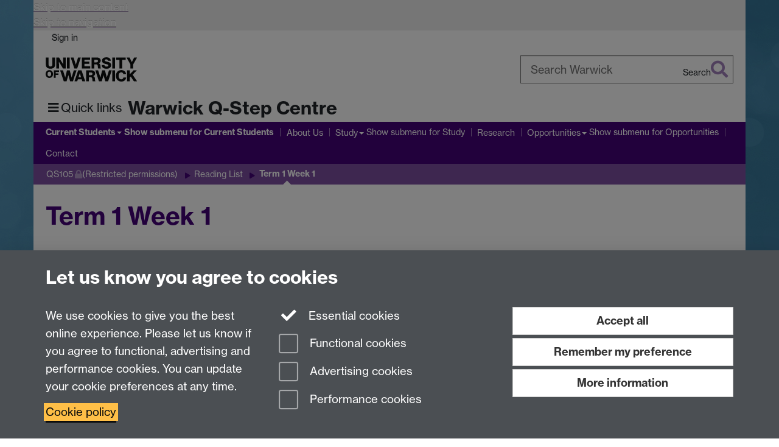

--- FILE ---
content_type: text/html;charset=UTF-8
request_url: https://warwick.ac.uk/fac/cross_fac/q-step/currentstudents/qs105/reading/t1w1/
body_size: 9169
content:

<!doctype html>
<html lang="en-GB" class="no-js">
    <head>
        <base href="https://warwick.ac.uk/fac/cross_fac/q-step/currentstudents/qs105/reading/t1w1/">

        <meta charset="utf-8">
<meta http-equiv="X-UA-Compatible" content="IE=edge">
<meta name="viewport" content="width=device-width, initial-scale=1">

<title>Term 1 Week 1
</title>

<meta name="description" content="">
<meta name="keywords" content="">









    


    


    


<script>
  var dataLayer = [];
  var gtmData = {};

  
  gtmData.analyticsPageUrl = '\/fac\/cross_fac\/q-step\/currentstudents\/qs105\/reading\/t1w1';
  gtmData.userAudience = 'NotLoggedIn';
  gtmData.userDepartment = 'Unknown';

  dataLayer.push(gtmData);
</script>


    <script>(function(w,d,s,l,i){w[l]=w[l]||[];w[l].push({'gtm.start':
      new Date().getTime(),event:'gtm.js'});var f=d.getElementsByTagName(s)[0],
      j=d.createElement(s),dl=l!='dataLayer'?'&l='+l:'';j.async=true;j.src=
      'https://www.googletagmanager.com/gtm.js?id='+i+dl;f.parentNode.insertBefore(j,f);
    })(window,document, 'script','dataLayer', 'GTM-55N43RF');</script>








<link rel="search" type="application/opensearchdescription+xml" title="Warwick Search" href="//search.warwick.ac.uk/static/search/osd.xml">



<!-- Google canonical URL - the main URL for this page -->

    
    
        <link rel="canonical" href="https://warwick.ac.uk/fac/cross_fac/q-step/currentstudents/qs105/reading/t1w1/">
    














<link rel="icon" type="image/svg+xml" href="https://d36jn9qou1tztq.cloudfront.net/static_war/render/id7/images/crest-dynamic.svg.481631441674">
<link rel="icon" type="image/png" href="https://d36jn9qou1tztq.cloudfront.net/static_war/render/id7/images/favicon-32x32.png.316569982511" sizes="32x32">
<link rel="apple-touch-icon" sizes="180x180" href="https://d36jn9qou1tztq.cloudfront.net/static_war/render/id7/images/apple-touch-icon-180x180.png.165120660824">
<link rel="manifest" href="https://d36jn9qou1tztq.cloudfront.net/static_war/manifest.json.145907410054" />



<meta name="theme-color" content="">




    
        <link rel="stylesheet" href="https://use.typekit.net/iog2qgq.css" integrity="sha384-+x2FJzFv9tjoA+oOkn7vinOu4+0RukcFD+DmbGYztER64c2XBUQs25LT+7wXccdt" crossorigin="anonymous">

        
        
        
        <link rel="stylesheet" href="https://d36jn9qou1tztq.cloudfront.net/static_war/render/id7/css/pack7-2025.css.306548403251" type="text/css">
        
        
    
    


<!-- Pre-load the statuspage CSS, then after the page finishes loading, parse it -->
<link rel="preload" href="https://d36jn9qou1tztq.cloudfront.net/static_war/render/statuspage-widget/main.css.246290990343" as="style" onload="this.onload=null;this.rel='stylesheet'">



    
    
    
        <link rel="shortcut icon" type="image/x-icon" href="https://d36jn9qou1tztq.cloudfront.net/static_war/render/id7/images/favicon.ico.425836117052">
        <link rel="shortcut icon" type="image/x-icon" href="https://d36jn9qou1tztq.cloudfront.net/static_war/render/id7/images/favicon.ico.425836117052" media="(prefers-color-scheme: light)">
        <link rel="shortcut icon" type="image/x-icon" href="https://d36jn9qou1tztq.cloudfront.net/static_war/render/id7/images/favicon-dark-mode.ico.326472871356" media="(prefers-color-scheme: dark)">
    





    <link rel="stylesheet" href="https://d36jn9qou1tztq.cloudfront.net/static_site/fac/cross_fac/q-step/site.css.135048532897" type="text/css">





    <script type="text/javascript" src="https://d36jn9qou1tztq.cloudfront.net/static_war/render/id7/js/id7-bundle-render.js.232834131343"></script>

    <script type="module" src="https://d36jn9qou1tztq.cloudfront.net/static_war/sitebuilder.js.286336420480"></script>





    <script type="text/javascript" src="https://d36jn9qou1tztq.cloudfront.net/static_site/fac/cross_fac/q-step/site.js.723337094476"></script>





<script type="text/javascript">
    SitebuilderInfo.url = '/fac/cross_fac/q-step/currentstudents/qs105/reading/t1w1';
    SitebuilderInfo.lastUpdated = 1598360221771;
    SitebuilderInfo.lastContentUpdated = 1412507690000;
    SitebuilderInfo.buildTimestamp = '1765361794629';
</script>



<script src="https://d36jn9qou1tztq.cloudfront.net/static_war/render/scripts/global-permission.js.327690442748"></script>




<!-- main parsed links -->



    


<link rel="alternate"
      type="application/rss+xml"
      title="Changes in /fac/cross_fac/q-step/ (RSS 2.0)"
      href="https://warwick.ac.uk/sitebuilder2/api/rss/siteChanges.rss?page=/fac/cross_fac/q-step">

<!-- main parsed styles -->


<!-- rhs parsed styles -->

    


<!-- main parsed scripts -->


<!-- rhs parsed scripts -->

    



    

    
        
            
            
            
            
                <script type="text/javascript" data-user-script="true">
Event.onDOMReady(function() { var email185803815 = '<a href=';
email185803815 += '"m';
email185803815 += 'ailto:&';
email185803815 += '#113;&#x2d;&#x73;&#116;&#10';
email185803815 += '1;&#x70;&#64;&#119;';
email185803815 += '&#x61;&#114;&#x77;&#';
email185803815 += '105';
email185803815 += ';';
email185803815 += '&#x63;&#x6b;&#';
email185803815 += '46';
email185803815 += ';&#97;';
email185803815 += '&#x';
email185803815 += '63;&#46;&#x7';
email185803815 += '5;&#x';
email185803815 += '6b;">&#';
email185803815 += '113;&#x2d;&';
email185803815 += '#x73;&#';
email185803815 += '116';
email185803815 += ';&#x65;&#';
email185803815 += '112;&#x40;&#1';
email185803815 += '19;&#97;&#x';
email185803815 += '72;&#119;&#x69';
email185803815 += ';&#99;&#107;';
email185803815 += '&#x2e';
email185803815 += ';&#x61;&#9';
email185803815 += '9;&#46;&#';
email185803815 += '117;&#x6b;<\/a';
email185803815 += '>';
if(document.getElementById('email185803815')) document.getElementById('email185803815').innerHTML = email185803815;
});
</script>
            
        
    


    </head>

    
    
    
    
        
    

    
    

    <body class="in-fac in-cross_fac in-q-step in-currentstudents in-qs105 in-reading in-t1w1 id7-point-1">
        


  
  
  



  <noscript><iframe src="https://www.googletagmanager.com/ns.html?id=GTM-55N43RF&advertisingPermission=&functionalPermission=&performancePermission="
                    height="0" width="0" style="display:none;visibility:hidden"></iframe></noscript>






        <div class="id7-left-border"></div>
        <div class="id7-fixed-width-container">
            <a class="sr-only sr-only-focusable" href="#main">Skip to main content</a>
            <a class="sr-only sr-only-focusable" href="#primary-nav" accesskey="N">Skip to navigation</a>

            <header class="id7-page-header">
                <div class="id7-utility-masthead">
    <nav class="id7-utility-bar" aria-label="Utility bar">
    <ul>
        

            

            
                
            

            
                
                    
                    
                        
                    
                
            

        

        
            
            
                
                
                
                    
                    
                        
<li id="sign-in-link"><a  href="https://websignon.warwick.ac.uk/origin/slogin?shire=https%3A%2F%2Fwarwick.ac.uk%2Fsitebuilder2%2Fshire-read&amp;providerId=urn%3Awarwick.ac.uk%3Asitebuilder2%3Aread%3Aservice&amp;target=https%3A%2F%2Fwarwick.ac.uk%2Ffac%2Fcross_fac%2Fq-step%2Fcurrentstudents%2Fqs105%2Freading%2Ft1w1%2F" rel="nofollow" class="ut" 
>Sign in</a> </li>

                    
                
            
            
        
    </ul>
</nav>

    <div class="id7-masthead">
    <div class="id7-masthead-contents">
        <div class="clearfix">
            <div class="id7-logo-column">
                
                    <div class="id7-logo-row">
                        <div class="id7-logo">
                            <a href="https://warwick.ac.uk/" title="University of Warwick homepage">
                                
                                
                                <img src="https://d36jn9qou1tztq.cloudfront.net/static_war/render/id7/images/wordmark.svg.136055278947" alt="University of Warwick homepage">
                                
                                
                                
                            </a>
                        </div>

                        
                            
                            
                            
                            
                            
                            
                                <nav class="id7-site-links"  aria-label="Site links">
                                    <ul>
                                        <li><a href="https://warwick.ac.uk/study">Study</a></li>
                                        <li><a href="https://warwick.ac.uk/research">Research</a></li>
                                        <li><a href="https://warwick.ac.uk/business">Business</a></li>
                                        <li><a href="https://warwick.ac.uk/alumni">Alumni</a></li>
                                        <li><a href="https://warwick.ac.uk/news">News</a></li>
                                        <li><a href="https://warwick.ac.uk/engagement">Engagement</a></li>
                                        
                                    </ul>
                                </nav>
                            
                        
                    </div>
                
            </div>
            <div class="id7-search-column">
                
                    <div class="id7-search">
                        
                            
                                <form action="//search.warwick.ac.uk/website" role="search">
                                    <input type="hidden" name="source" value="https://warwick.ac.uk/fac/cross_fac/q-step/currentstudents/qs105/reading/t1w1/">
                                    <div class="form-group">
                                        <div class="id7-search-box-container floating-label">
                                            <input type="search" class="form-control input-lg" id="id7-search-box" name="q" placeholder="Search Warwick" data-suggest="go" aria-label="Search Warwick">
                                            <label for="id7-search-box">Search Warwick</label>
                                            <button type="submit" class="search-button"><span class="sr-only">Search</span><i class="fas fa-search fa-2x" aria-hidden="true"></i></button>
                                        </div>
                                    </div>
                                </form>
                            
                            
                        
                    </div>
                
            </div>
        </div>

        
            <div class="id7-header-text clearfix">
                <h2 class="h1">
                    

                    
                    

                    <span class="id7-current-site-link" data-short-title="Q-Step">
                        <a accesskey="1" title="Q-Step Centre home page [1]" href="https://warwick.ac.uk/fac/cross_fac/q-step/">Warwick Q-Step Centre</a>
                    </span>
                </h2>
            </div>
        
    </div>
</div>

</div>

                
                    <div class="id7-navigation" id="primary-nav">
                        <nav class="navbar navbar-primary hidden-xs" role="navigation" aria-label="Primary navigation"> <ul class="nav navbar-nav"><li class="next-secondary active first dropdown" data-lastmodified="1758546520550"> <a href="https://warwick.ac.uk/fac/cross_fac/q-step/currentstudents/" data-page-url="/fac/cross_fac/q-step/currentstudents/">Current Students</a> <ul class="dropdown-menu" role="menu"><li class="protected" data-lastmodified="1598360221771"> <a href="https://warwick.ac.uk/fac/cross_fac/q-step/currentstudents/qs105/" data-page-url="/fac/cross_fac/q-step/currentstudents/qs105/">QS105<i class="fa fa-lock discreet" title="Restricted permissions" aria-hidden="true"></i><span class="sr-only">(Restricted permissions)</span></a> </li></ul> </li><li class="second" data-lastmodified="1758549847946"> <a href="https://warwick.ac.uk/fac/cross_fac/q-step/aboutus/" data-page-url="/fac/cross_fac/q-step/aboutus/">About Us</a></li><li class="dropdown" data-lastmodified="1758687055114"> <a href="https://warwick.ac.uk/fac/cross_fac/q-step/study/" data-page-url="/fac/cross_fac/q-step/study/">Study</a> <ul class="dropdown-menu" role="menu"><li data-lastmodified="1758687055114"> <a href="https://warwick.ac.uk/fac/cross_fac/q-step/study/human-social-political-sciences-ba-hons/" data-page-url="/fac/cross_fac/q-step/study/human-social-political-sciences-ba-hons/">Human, Social, and Political Sciences, BA (Hons)</a> </li><li data-lastmodified="1758687055114"> <a href="https://warwick.ac.uk/fac/cross_fac/q-step/study/social-sciences-with-data-science-ba-hons/" data-page-url="/fac/cross_fac/q-step/study/social-sciences-with-data-science-ba-hons/">Social Sciences with Data Science, BA (Hons)</a> </li><li data-lastmodified="1758687055114"> <a href="https://warwick.ac.uk/fac/cross_fac/q-step/study/postgraduate/" data-page-url="/fac/cross_fac/q-step/study/postgraduate/">Postgraduate Degree Programmes</a> </li><li data-lastmodified="1758687055114"> <a href="https://warwick.ac.uk/fac/cross_fac/q-step/study/modules/" data-page-url="/fac/cross_fac/q-step/study/modules/">Modules</a> </li><li data-lastmodified="1758687055114"> <a href="https://warwick.ac.uk/fac/cross_fac/q-step/study/masterclasses/" data-page-url="/fac/cross_fac/q-step/study/masterclasses/">Masterclasses</a> </li></ul> </li><li data-lastmodified="1758550678721"> <a href="https://warwick.ac.uk/fac/cross_fac/q-step/research/" data-page-url="/fac/cross_fac/q-step/research/">Research</a></li><li class="dropdown" data-lastmodified="1758550853779"> <a href="https://warwick.ac.uk/fac/cross_fac/q-step/opportunities/" data-page-url="/fac/cross_fac/q-step/opportunities/">Opportunities</a> <ul class="dropdown-menu" role="menu"><li data-lastmodified="1758550912355"> <a href="https://warwick.ac.uk/fac/cross_fac/q-step/opportunities/employers/" data-page-url="/fac/cross_fac/q-step/opportunities/employers/">Employers &amp; Placement Providers</a> </li><li data-lastmodified="1758550882832"> <a href="https://warwick.ac.uk/fac/cross_fac/q-step/opportunities/schools/" data-page-url="/fac/cross_fac/q-step/opportunities/schools/">Schools &amp; Colleges</a> </li></ul> </li><li data-lastmodified="1758547184007"> <a href="https://warwick.ac.uk/fac/cross_fac/q-step/contact/" data-page-url="/fac/cross_fac/q-step/contact/">Contact</a></li></ul></nav><nav class="navbar navbar-secondary" role="navigation" aria-label="Secondary navigation"> <ul class="nav navbar-nav"><li class="nav-breadcrumb first" data-lastmodified="1758546520550"> <a href="https://warwick.ac.uk/fac/cross_fac/q-step/currentstudents/" data-page-url="/fac/cross_fac/q-step/currentstudents/">Current Students</a></li><li class="nav-breadcrumb second protected" data-lastmodified="1598360221771"> <a href="https://warwick.ac.uk/fac/cross_fac/q-step/currentstudents/qs105/" data-page-url="/fac/cross_fac/q-step/currentstudents/qs105/">QS105<i class="fa fa-lock discreet" title="Restricted permissions" aria-hidden="true"></i><span class="sr-only">(Restricted permissions)</span></a></li><li class="nav-breadcrumb" data-lastmodified="1598360221771"> <a href="https://warwick.ac.uk/fac/cross_fac/q-step/currentstudents/qs105/reading/" data-page-url="/fac/cross_fac/q-step/currentstudents/qs105/reading/">Reading List</a></li><li class="active nav-breadcrumb last" data-lastmodified="1598360221771"> <a tabindex="0" data-page-url="/fac/cross_fac/q-step/currentstudents/qs105/reading/t1w1/">Term 1 Week 1</a></li></ul></nav>
                    </div>
                
            </header>

            
            <main id="main" class="id7-main-content-area">
                <header>
                    <div class="id7-horizontal-divider">
                        <svg xmlns="http://www.w3.org/2000/svg" x="0" y="0" version="1.1" width="1130" height="41" viewBox="0, 0, 1130, 41">
                            <path d="m 0,0.5 1030.48, 0 22.8,40 16.96,-31.4 16.96,31.4 22.8,-40 20,0" class="divider" stroke="#383838" fill="none" />
                        </svg>
                    </div>

                    
                    <div class="id7-page-title
                        
                        
                        ">
                        <h1>
                            
                            
                                Term 1 Week 1

                            
                        </h1>
                    </div>
                </header>

                
                    <nav class="id7-paging" aria-label="Paging">
    <ul class="pager">
        
            
                
                
                    <li class="previous"><a href="https://warwick.ac.uk/fac/cross_fac/q-step/currentstudents/qs105/reading/t3w1/" title="Go back to &lsquo;Term 3 Week 1&rsquo;, page 1 of 19">
                
            
            Previous page</a></li>

            

            
                
                
                    <li class="next"><a href="https://warwick.ac.uk/fac/cross_fac/q-step/currentstudents/qs105/reading/t1w2/" title="Go on to &lsquo;Term 1 Week 2&rsquo;, page 3 of 19">
                
            
            Next page</a></li>
        
    </ul>
</nav>

                

                
                <div class="id7-main-content">
                    

                    <div class="layout layout-75-25">
                        <div class="column-1"><div class="column-1-content">
                            
                                
                                    

<h2>Learning objectives week 1:</h2>

<ul>
  <li>Overview and information on QS101<br />
    </li>
  <li>Module Taster: Why be interested in stats?</li>
</ul>

<h2>Lecture (Introduction to the Module):</h2>

<ul>
  <li>Why follow this module?<br />
    </li>
  <li>Me, you and things: Introduction, overview of the module, how the lectures and seminars work, outline of assessments<br />
    </li>
  <li>Taster of statistical misconceptions</li>
</ul>

<h2>Seminar:</h2>

<ul></ul>

<p>There is no seminar in week 1. <br />
  </p>

<h2>Additional resources:<br />
  </h2>

<ul>
  <li>YouTube video: <a href="http://www.youtube.com/watch?v=en2ix9f8ceM&amp;list=PLBE30C2B39FE4BD1C">The Joy of Stats</a><br />
    </li>
</ul>



                                
                                
                            
                        </div></div>
                        
                            <div class="column-2"><div class="column-2-content">
                                
                                    
                                        
                                            


<div class="boxstyle_ box3">
  <div class="b1">
    <div class="b2">
      <div class="b3">
        <div class="b4">
          <p>Weekly Reading</p>

          <p><a href="https://warwick.ac.uk/fac/cross_fac/q-step/currentstudents/qs101/reading/t1w1/">Introduction</a><br />
             <a href="https://warwick.ac.uk/fac/cross_fac/q-step/currentstudents/qs101/reading/t1w2/">Term 1 Week 2</a><br />
             <a href="https://warwick.ac.uk/fac/cross_fac/q-step/currentstudents/qs101/reading/t1w3/">Term 1 Week 3</a><br />
             <a href="https://warwick.ac.uk/fac/cross_fac/q-step/currentstudents/qs101/reading/t1w4/">Term 1 Week 4</a><br />
             <a href="https://warwick.ac.uk/fac/cross_fac/q-step/currentstudents/qs101/reading/t1w5/">Term 1 Week 5</a><br />
             <a href="https://warwick.ac.uk/fac/cross_fac/q-step/currentstudents/qs101/reading/t1w7/">Term 1 Week 7</a><br />
             <a href="https://warwick.ac.uk/fac/cross_fac/q-step/currentstudents/qs101/reading/t1w8/">Term 1 Week 8</a><br />
             <a href="https://warwick.ac.uk/fac/cross_fac/q-step/currentstudents/qs101/reading/t1w9/">Term 1 Week 9</a><br />
             <a href="https://warwick.ac.uk/fac/cross_fac/q-step/currentstudents/qs101/reading/t1w10/">Term 1 Week 10</a>          </p>

          <p><a href="https://warwick.ac.uk/fac/cross_fac/q-step/currentstudents/qs101/reading/t2w1/">Term 2 Week 1</a><br />
             <a href="https://warwick.ac.uk/fac/cross_fac/q-step/currentstudents/qs101/reading/t2w2/">Term 2 Week 2</a><br />
             <a href="https://warwick.ac.uk/fac/cross_fac/q-step/currentstudents/qs101/reading/t2w3/">Term 2 Week 3</a><br />
             <a href="https://warwick.ac.uk/fac/cross_fac/q-step/currentstudents/qs101/reading/t2w4/">Term 2 Week 4</a><br />
             <a href="https://warwick.ac.uk/fac/cross_fac/q-step/currentstudents/qs101/reading/t2w5/">Term 2 Week 5</a><br />
             <a href="https://warwick.ac.uk/fac/cross_fac/q-step/currentstudents/qs101/reading/t2w7/">Term 2 Week 7</a><br />
             <a href="https://warwick.ac.uk/fac/cross_fac/q-step/currentstudents/qs101/reading/t2w8/">Term 2 Week 8</a><br />
             <a href="https://warwick.ac.uk/fac/cross_fac/q-step/currentstudents/qs101/reading/t2w9/">Term 2 Week 9</a><br />
             <a href="https://warwick.ac.uk/fac/cross_fac/q-step/currentstudents/qs101/reading/t2w10/">Term 2 Week 10</a>          </p>

          <p><a href="http://www2.warwick.ac.uk/fac/cross_fac/q-step/currentstudents/qs101/reading/t3w1">Term 3 Week 1</a>          </p>

          <p>&nbsp;</p>

        </div>

      </div>

    </div>

  </div>

</div>

<p>&nbsp;</p>




                                        
                                        
                                    
                                
                            </div></div>
                        
                    </div>
                    
                </div>

                
                    <nav class="id7-paging" aria-label="Paging">
    <ul class="pager">
        
            
                
                
                    <li class="previous"><a href="https://warwick.ac.uk/fac/cross_fac/q-step/currentstudents/qs105/reading/t3w1/" title="Go back to &lsquo;Term 3 Week 1&rsquo;, page 1 of 19">
                
            
            Previous page</a></li>

            

            
                
                
                    <li class="next"><a href="https://warwick.ac.uk/fac/cross_fac/q-step/currentstudents/qs105/reading/t1w2/" title="Go on to &lsquo;Term 1 Week 2&rsquo;, page 3 of 19">
                
            
            Next page</a></li>
        
    </ul>
</nav>

                
            </main>

            

            

    
    


<footer class="id7-page-footer id7-footer-coloured">
    <div class="id7-site-footer">
        <div class="id7-site-footer-content">

            

            
            

            

            
                
                
                    
                
            

            <div class="contact"> 
  <p class="email">Email: <span id="email185803815">&#113;&#45;&#x73;&#116;&#101;&#112;&#x20;&#x61;&#116;&#32;&#119;&#x61;&#x72;&#119;&#105;&#99;&#107;&#x20;&#x64;&#x6f;&#x74;&#32;&#97;&#99;&#x20;&#x64;&#111;&#116;&#x20;&#x75;&#107;</span><br />
     Tel: <a href="tel:+442476573511" class="tel">+44 (0)24 765 73511</a><br />
     Warwick Q-Step Centre, Social Sciences Building, The University of Warwick, Coventry, CV4 7AL</p>

</div>


        </div>
    </div>
    <div class="id7-app-footer">
        <div class="id7-app-footer-content crest-right">
            
                <div id="page-footer-elements" class="nofollow clearfix page-footer-elements">
                    
                    
                    <span>











  
  
  
  
  
  
  
	
	Page contact: <a id="email-owner-link" href="/sitebuilder2/api/ajax/emailOwner.htm?page=%2Ffac%2Fcross_fac%2Fq-step%2Fcurrentstudents%2Fqs105%2Freading%2Ft1w1" class="no-print-expand" aria-controls="email-page-owner" title="Send an email to Q-Step" rel="nofollow">Q-Step</a>
  

</span>
                    <span>Last revised: Sun 5 Oct 2014</span>
                </div>
                <div id="email-page-owner" class="hidden">
                    
                </div>
            

            <div class="id7-footer-utility">
                <ul>
                    <li id="powered-by-link">
                        Powered by <a href="https://warwick.ac.uk/sitebuilder" title="More information about SiteBuilder">Sitebuilder</a>
                    </li>

                    
                        
                        
                            
                            
                            
                            
                            
                        
                    

                    <li id="accessibility-link"><a href="https://warwick.ac.uk/accessibility" title="Accessibility information [0]" accesskey="0">Accessibility</a></li>

                    <li id="cookies-link"><a href="https://warwick.ac.uk/cookies" title="Information about cookies">Cookies</a></li>

                    <li id="copyright-link"><a href="https://warwick.ac.uk/copyright" title="Copyright Statement">&copy; MMXXV</a></li>

                    
                        <li id="modern-slavery-link"><a href="https://warwick.ac.uk/modernslavery">Modern Slavery Statement</a></li>
                        <li id="global-conduct-link"><a href="https://warwick.ac.uk/conduct">Student Harassment and Sexual Misconduct</a></li>
                    

                    

                    <li id="privacy-link"><a href="https://warwick.ac.uk/privacy" title="Privacy notice">Privacy</a></li>

                    
                        <li id="terms-link"><a href="https://warwick.ac.uk/terms/general" title="Terms of use">Terms</a></li>
                    
                </ul>
            </div>

            <!-- Hide vacancies link on custom domains and nonbranded sites -->
            
            <div id="university-vacancies-link">
                <a class="btn btn-info" href="https://warwick.ac.uk/vacancies">Work with us</a>
            </div>
            
        </div>

    </div>
</footer>


        </div>
        <div class="id7-right-border"></div>

        

	
	

	




        



  
    



<sb-dialog-wrapper id="cookie-banner-wrapper">
    <dialog id="cookie-banner" data-no-esc="true">
        <div class="dialog-content container">
            <div class="dialog-body">
                <h2>Let us know you agree to cookies</h2>

                <form id="cookiePreferenceForm" action="/sitebuilder2/user/cookiepreference?returnTo=%2Ffac%2Fcross_fac%2Fq-step%2Fcurrentstudents%2Fqs105%2Freading%2Ft1w1%2F" method="POST">

                    <div class="row">
                        <div class="col-sm-12 col-md-4">
                            <p class="cookie-description">We use cookies to give you the best online experience. Please let us know if you agree to functional, advertising and performance cookies. You can update your cookie preferences at any time.</p>
                            <p class="cookie-policy-link"><a href="/cookies">Cookie policy</a></p>
                        </div>
                        <div class="col-sm-7 col-md-4">
                            <fieldset class="form-group">
                                <div class="checkbox disabled">
                                    <label data-toggle="tooltip" data-placement="top" title="Essential cookies are always on">
                                        <input type="checkbox" id="cookie-modal-essential-cookies" class="switch__checkbox" aria-disabled="true" checked="" disabled="">
                                        Essential cookies
                                    </label>
                                </div>

                                

























	



	
	
		
		
			<div class="checkbox"><span class="control-label-wrapper"><label>
		
	

	<input
		id="cookie-modal-functional-cookies"
		tabindex="0"
		type="checkbox"
		name="hasFunctionalConsent"
		class="nonTextField"
		
		value="true"
		
		
		
		
	> Functional cookies
	
		
		
			
		
	
	

	
	<input type="hidden" name="_hasFunctionalConsent" value="">
	
	

	
		
		
			</label>
            






<!-- helptext:hasFunctionalConsent -->


            </span></div>
		
	

	



                                

























	



	
	
		
		
			<div class="checkbox"><span class="control-label-wrapper"><label>
		
	

	<input
		id="cookie-modal-advertising-cookies"
		tabindex="0"
		type="checkbox"
		name="hasAdvertisingConsent"
		class="nonTextField"
		
		value="true"
		
		
		
		
	> Advertising cookies
	
		
		
			
		
	
	

	
	<input type="hidden" name="_hasAdvertisingConsent" value="">
	
	

	
		
		
			</label>
            






<!-- helptext:hasAdvertisingConsent -->


            </span></div>
		
	

	



                                

























	



	
	
		
		
			<div class="checkbox"><span class="control-label-wrapper"><label>
		
	

	<input
		id="cookie-modal-performance-cookies"
		tabindex="0"
		type="checkbox"
		name="hasPerformanceConsent"
		class="nonTextField"
		
		value="true"
		
		
		
		
	> Performance cookies
	
		
		
			
		
	
	

	
	<input type="hidden" name="_hasPerformanceConsent" value="">
	
	

	
		
		
			</label>
            






<!-- helptext:hasPerformanceConsent -->


            </span></div>
		
	

	



                            </fieldset>
                        </div>
                        <div class="col-sm-5 col-md-4">
                            <button type="submit" class="btn btn-accept-all btn-block btn-lg" name="acceptAll" value="true" aria-label="Accept all functional, advertising and performance cookies" title="Accept all functional, advertising and performance cookies">Accept all</button>
                            <button type="submit" class="btn btn-remember btn-block btn-lg" name="savePreferences" value="savePreferences">Remember my preference</button>
                            <button type="button" class="btn btn-more-info btn-block btn-lg cookie-banner-modal-button">More information</button>
                        </div>
                    </div>
                </form>
            </div>
        </div>
    </dialog>
</sb-dialog-wrapper>

  

  <div class="cookie-preference-modal-container"></div>



        <aside class="statuspage-embed-container"
            aria-label="Service Status"
            data-api-base="https://status.warwick.ac.uk/api"
            data-components='["j9ksmwrhqs9v", "fzcttzffk1j0", "lyljzmdxg3yg", "qkfm31zsq8c5"]'
        ></aside>
        <script async type="module" src="https://d36jn9qou1tztq.cloudfront.net/static_war/render/statuspage-widget/main.js.188893540094"></script>
    </body>
</html>


--- FILE ---
content_type: image/svg+xml;charset=UTF-8
request_url: https://d36jn9qou1tztq.cloudfront.net/static_war/render/id7/images/crest-negative.svg.155078011112
body_size: 4665
content:
<svg version="1.1" viewBox="0 0 459.25 642.3" xmlns="http://www.w3.org/2000/svg">
 <defs>
  <style>.st0 {
        fill: #fdfcfc;
      }</style>
 </defs>
 <g id="NEGATIVE" transform="translate(-220.97 -224.1)">
  <path class="st0" d="m224 573.9c0 57.4 11.8 108.4 35 151.8 18.6 34.7 44.5 64.6 77 88.8 50.1 37.4 102.2 49.8 112.1 51.9h0.3 0.3c9.8-2.1 61.4-14.5 111.7-51.9 32.5-24.2 58.4-54.1 77-88.8 23.2-43.4 35-94.5 35-151.8v-222.8h-448.4zm275.6 99.6c7.7-5.1 11-12.8 11-12.8s5.1 0.2 8 3c2.8 2.7 4 7.1 4 7.1l-5.2 4.8 0.5 3.5c-4.2 0.9-7.9 3.3-11.1 6.9l-0.2 11.1c-1.8 1.8-3.8 3.4-6.2 4.8-1.4 0.9-1.9 2.6-1.1 4 7-3.6 12.3-8.6 13.7-10.2 2.5-2.8 6.8-9.9 6.8-9.9s4 0.7 6.9 3.8c2.9 3.2 3 6.5 3 6.5s-5.1 8-6.9 9.5c-0.8 0.7-2.1 1.3-3.5 2-1.7 0.8-3.7 1.8-4.6 2.8-1.5 1.6-6 8.8-7.9 11.9v6.9c-2 2.6-4.3 5-6.8 7.2-1.2 1.1-1.4 2.9-0.4 4.2 9-7.2 12.5-12.4 12.5-12.4s4.9 0 7.4 3.2c2.7 3.5 3.1 7.1 3.1 7.1s-8.6 5.6-10.8 7.7c-1.8 1.7-4.2 5.6-4.8 6.8v10.3h-24.5v-25.2c-0.5-0.9-3.7-5.2-5.7-6.3-2.7-1.6-9.8-5.2-9.8-5.2s-1-4.1 0.9-7.5c1.8-3.3 6.9-5.7 6.9-5.7l7.6 6.6c0.4-1.7 0.9-4.2 0.9-6.5s-0.9-7.7-1.3-9.4c-1.1-0.5-3.4-1.7-4.9-3.1-1.9-1.8-10.4-12.9-10.4-12.9s-0.3-3.4 1.8-6.1c2-2.6 6.1-3.9 6.1-3.9l8.3 8.9c0.6-2.1 1.4-5.4 1.4-7.8s-0.8-7-1.1-8.1l-19.3-23.6s0.8-4.3 3.2-6.4c2.2-2 6.6-3.3 6.6-3.3l10.2 10.8v-14.4s3.8-3.4 11.8-3.4 13.1 2.6 13.1 2.6v16c0 1.1-0.4 2.4-0.8 4-0.6 2.1-1.2 4.5-1.2 7.8-2 3-4.2 5.6-6.8 7.8-1.2 1.1-1.5 2.9-0.5 4.3zm60.4-6.9c-2.7 12.8 5.3 22.7 10.2 28.8 1.7 2.1 4 4.8 4 7.9s-0.2 2.4-0.4 3l-2.9-3.2-2.1 3.9-2.2-3.2-2.1 2.2c-15-8.7-22.7-22-22.7-22-1 0.4-1.9 1-2.7 2 0 0-3.3-3.6-3.3-10.4 0-14 8.2-23.5 10.6-26-0.8-3-3-12.8 1.8-19.1-0.9-1.5-2.3-4.4-2.3-7.7 0-5 3-7.3 6-7.3s4.8 1.9 5.7 3.1c0 0 5.5-1 10.7-0.2 0.3-0.4 1.2-1.8 2.9-1.8s3.4 2.1 3.4 4.4-0.1 1.6-0.1 1.6 2.4 1.5 5.1 1.5c0 0 2 1.2 2 2.6s-2.2 3.2-0.1 5.6l-2 1.7s1.7 1.7 1.7 3.5c0 0-10.1-1.2-7.7 10.4 8.9 1.9 16 17.4 16 17.4s-1.3 0.1-2.4 0.4c3.9 3.7 13.7 26.6 14.6 28.9 0 0 4.6 4.2 4.6 12.4s-4 7-4 7v-3.9s-1.3 2.3-3.3 2.3v-4.6s-0.8 2-3.1 2v-3.4c-1.6 0-3.7-1.9-3.7-4.7 0-7.8-6.3-21.6-9.1-27.5-0.7-1.5-2.5-2.1-4-1.3 0 0 10.1 19.5 10.1 28.8 0 15.7-12.5 26.5-12.7 26.6 1.1 1.3 3 1.3 4.2 0.1 2.5-2.6 6.5-7.5 9.1-14.1 2.1 4.3 5.2 12.1 5.2 21.2s-1.8 15.4-1.8 15.4h-0.6s-0.9-1.7-1.8-2.5c0 0-0.9 2.1-2.1 4.7 2.7 1 7.6 4.2 7.6 10.3h-25.3s0.4-10.7-2.3-16.6c1.1-2.9 2.4-7.2 2.4-11.8 0-7.7-6.4-14.5-10-17.8-1.2-1.1-3.2-0.9-4.2 0.4 0.1 0 11.2 8.3 11.2 17.3s-0.7 6.4-1.5 8.8c-1.3 3.5-2.9 6.6-4.9 9.3 1.7 1 3.9 2.8 3.9 4.7s-2.8 5.6-2.8 5.6h-22.3s1-2.5 1-6.6c0-10.9-7.2-19.7-7.2-27.5s1-6.5 1-6.5c-2.1-0.8-3.2 1.6-3.2 1.6s-1-1.6-1-3.9c0-6.6 11.2-19 12.7-27.3 10.2 11.6 20.2 16.2 20.2 16.2l2.7-1.4 2.3 3.6 2.3-4.4 2.8 3.8s3.1-2.8 3.1-8.1-2.5-6.8-4.6-9.4c-5.2-6.5-13.2-16.3-8.9-29-1.6-0.5-3.3 0.4-3.7 2.1zm105.3-94.2h-216.9v287c-12.1-2.7-61-15.2-108.2-50.5-31.7-23.6-56.9-52.7-75-86.5-22.7-42.4-34.1-92.3-34.1-148.5v-1.5h217.4v-214.2h216.9v214.2zm-255.2-107-2 0.7s-6.6-5.3-11.4-5.3-6.4 4.8-11.4 8c-4.1 2.7-7.3 3.1-13.1 7-14.2 9.6-14.5 14.4-14.5 26.8v5.7c0 3.6-1.1 7.2-2.3 10.7 0 0.2-0.1 0.4-0.2 0.6-1 2.9-2.3 7-2.3 9.9s0.6 5.1 2.2 6.7c1.2 1.2 2.5 2.5 2.5 4.5s-1.5 5.1-1.5 5.1h-21l-0.3-0.2c-0.1 0-2.7-1.9-2.7-5.5s2.6-5.4 2.6-8-1.1-2.9-1.1-4.5 1.8-11.5 2.3-14.3c-0.4-0.9-1.3-3.1-1.3-4.7s0.5-2.3 1-3c-1.4-2-2.5-4.2-3.3-6.6-7.9 4.7-17.1 7.2-27.3 7.3-7 0-12.3-2.9-12.3-2.9v2.9c0 6.1-9.5 12.6-9.5 24.1s1.1 3.5 2.6 4.3c1.6 0.9 3.7 2.1 3.7 6s-1.7 5.2-1.7 5.2h-22.6s-2.8-2.1-2.8-5.2 1.3-5.4 1.3-8.6-0.5-3.3-0.5-5.3 1.5-5.9 2.2-7.7c-0.3-0.5-0.7-1.2-0.7-2.1s1-2.1 2.1-2.7c-0.2-0.5-0.4-1-0.4-1.7 0-3.6 7.4-13.6 7.4-31.3h-0.8c-5 13.9-12.6 20.3-12.6 25.5s1.3 7.2 1.3 7.2l-0.3 0.4c-1.6 0-3-1.4-4-3.4l-0.7 0.2s-1.1 2.8 1.2 9.3l-0.6 0.2c-3.7-1.7-5.4-7.5-4.9-9.8l-0.9-0.4c-1 2-1.3 4.4-0.8 7l-0.6 0.2s-3.3-2-3.3-5.3c0-7.4 12.7-10.3 16.2-20.9 3.8-11.3 14.8-53 41.9-53-10.1 5.1-14 18.6-14 36.2l0.2 2.3 2-1c2-1 6.3-2.8 12.3-2.8s18.7 3.2 26.8 1.9l1.4-0.2v-1.4c-1.1-10 1.2-23.6 7-30.9 0.5 3.9 3.8 7.4 7.3 11.1 3.7 3.9 8.7 8.2 8.7 18.8h0.7s7.4-5.5 7.4-15-2.8-12.2-4.7-15.5c-0.8-1.4-2.7-1.8-4.1-0.8 0 0 5.8 8.1 5.8 16.3s-1.1 6.8-2.5 8.7h-0.7c0-5.6-4.5-10.3-8.4-14.5-3.3-3.5-6.5-6.8-6.5-10s1.9-6.9 4.3-9.5c5.5-5.6 15.8-13.6 22.3-13.6s13.3 6.3 13.3 6.3c1.8 0 6 0 9.4 2.3 3.1 2.2 8.2 6.2 10.7 8.2 1.3-0.3 3.2 0.6 3.8 1.7 0.3-1 1.6-2.2 2.7-2.3-0.6-0.8-0.3-2.4 0.5-3-1-1-1.3-2.8-1-4.3-2.3-3.1-15.1-19.8-15.1-29.3s11-14.6 11.5-14.8l1.6 1.5c-0.7 2.7 0 4.4 2.4 5.8l-0.5 2.3c-0.2 0-5 0.8-5 4.8s4.1 8.6 8.5 13.9c6.3 7.6 13.5 16.3 13.5 25.8s-1.5 7.8-3 9.8c-0.5 0.7-1 1.4-2.2 1.7-2.4 0.7-5 1.2-7.2 1.2-6.1 0-7.7-1.6-9.6-1.6s-3.8 2.3-3.8 4.3c0 0 3.2 1.5 7.6 1.5 14.8 0 21.5-8.3 21.5-8.3l1.3 1.3c-4.4 7.3-13.2 10.8-21.6 11 1 2.1 1.2 4.4 0.7 7.1zm-52.2 67.5v-2.6c0-0.5-0.5-2.5-1.2-5.3 0.3-1.6 0.9-3.3 1.5-5.1 1.2-3.5 2.5-7.5 2.5-11.6v-5.8c0-8.5-0.3-12.5 4.4-17.4v0.5c0 8 4.5 16.1 4.5 16.1l-0.4 2.2c1.1 0.5 2.4 1.4 2.4 2.8s-0.2 1.7-0.4 2.1c0.4 2.5 2.3 14.8 2.9 18.1 0.6 3.6 2.8 5.3 4.8 6.9 2.1 1.6 4.2 3.3 4.2 6.7s-1.8 5.1-1.8 5.1h-18.9s-2.5-2.7-2.5-5.7v-4.1c-0.8-0.6-2.1-1.6-2.1-3zm-66.5-0.1v-4.4c0-1.2-1-4.7-2.2-8.3 0.9-2.2 6.4-8.2 6.4-12.6 1.9 0.6 5.2 1.4 9.7 1.5v11c0 2.2 4.1 6 4.1 9.3s7.7 6.6 7.7 11.2-1.4 5.2-1.4 5.2h-19.6s-3.1-2.4-3.1-5.4 0.3-3.4 0.5-4.6c-0.9-0.5-2.2-1.4-2.2-2.9zm5.9-128.7v-6.1c1.6-0.4 3.3-0.7 4.9-1v6.1l2.7-0.3v-6.1c1.1-0.1 2.1-0.2 3.1-0.2v-3.4c2-0.5 4-0.8 6-1.1v6l2.7-0.4v-5.9c1.9-0.1 3.8-0.1 5.7 0v5.9l2.7 0.4v-6c2.1 0.2 4.2 0.6 6.3 1.1v3.4c0.9 0 1.9 0 2.8 0.2v6.1l2.7 0.3v-6.1c1.6 0.2 3.3 0.5 4.9 0.9v6.1l2.7 0.8v-6.2c1.9 0.6 3.9 1.2 5.8 2v10.3l-3.8 1.1v16.8c-2.4 2.3-4.5 5-5.6 8.4-2.3-0.3-5.9-0.8-10.3-1.1v-26c-1.1-0.7-2.1-1.4-3.1-2.1v27.9c-5.4-0.4-10.4-0.5-15.9-0.5v-27.6c-1.1 0.7-2.2 1.4-3.2 2.2v25.3c-5.2 0-10.4 0.3-15.9 2.7v-26l-3.6-1.1v-10.2c1.8-0.8 3.6-1.4 5.4-2v6.1l2.7-0.8zm33.1 68.1c-12.5 0-16.8-2.1-24.9-2.1s-9 1.1-11.6 2.2c0-9.1 2.6-33.7 20.8-33.7s19.4 0.8 24.2 1.4c-6.5 7.5-9.1 21.3-8.4 32.2z"/>
  <path class="st0" d="m550.5 519.8h13.1c1.7 0 3-1.3 3-3h-19.1c0 1.7 1.3 3 3 3z"/>
  <path class="st0" d="m481.5 518.3h57.7c1.6 0 3-1.1 3.4-2.6h-59.5s4.5-4.7 4.5-4.7c27.6 0 38.5-11.7 51.3-11.8 6.5 0.2 12.3 3.8 15.4 6.2l0.9-82.8h3l0.9 82.8c3.1-2.3 9-6 15.4-6.2 12.8 0.2 23.7 11.8 51.3 11.8l4.5 4.6h-59.5c0.4 1.6 1.8 2.6 3.4 2.6h57.7v-86l-4.2-3.2v-7.3h-6.2v-3.4h-5.3v3.2h2.8v58.2c0 1.6-1.3 2.8-2.8 2.8l-2.6-68.4c-14.2 3.5-21.1-10.4-37.1-10.4s-20 12.4-20 12.4-4-12.4-20-12.4-22.9 13.9-37.1 10.4l-2.6 68.4c-1.6 0-2.8-1.3-2.8-2.8v-58.2h2.8v-3.2h-5.3v3.4h-6.2v7.3l-4.2 3.2v86zm115-21.6c6.4 2.9 13.3 5.1 20.3 6.1 1.6 0.2 3.3 0.3 4.9 0.4v-77.4h4v81.4c-9 0-20.1-3.5-28.4-7.7-1-0.5-1.4-1.8-0.9-2.8zm-108.6-70.9h4v77.4c6.3-0.1 12.6-1.7 18.6-3.8 2.2-0.8 4.5-1.7 6.6-2.7 0.5 1 0.2 2.3-0.9 2.8-8.2 4.2-19.5 7.7-28.4 7.7v-81.4z"/>
  <circle class="st0" cx="353" cy="684.2" r="9.2"/>
  <circle class="st0" cx="338" cy="704.7" r="9.2"/>
  <circle class="st0" cx="353" cy="659.4" r="9.2"/>
  <circle class="st0" cx="329" cy="676.1" r="9.2"/>
  <path class="st0" d="m291.2 684.2c-5.8 12.8-6.5 25.7-0.5 36 5.9 10.3 17.4 16.2 31.5 17.5 5.7 8 12.7 13.8 20.3 16.6l1.8 0.6h0.2c0.6 0.2 1.1 0.3 1.7 0.4 0.4 0 0.8 0.2 1.2 0.2h0.5c1.7 0.3 3.5 0.5 5.2 0.5 0 2.2-2 4-4.2 3.7-1.8-0.2-3.6-0.6-5.3-1.1 1.7 3.5 5.3 6 9.5 6s10.6-4.7 10.6-10.5c7.7-2.8 14.6-8.6 20.3-16.6 14.1-1.4 25.6-7.3 31.5-17.6s5.3-23.2-0.5-36c4.8-10.6 6.1-21.2 3.1-30.3 2.5-1.9 4.1-5 4.1-8.3 0-5.9-4.7-10.6-10.6-10.6s-4.8 0.9-6.7 2.4c-5.8-3.6-12.9-5.8-20.8-6.6-8.2-11.5-19.1-18.5-30.9-18.5s-22.7 7-30.9 18.5c-7.6 0.7-14.4 2.8-20 6.1-1.7-1.2-3.8-1.8-6-1.8-5.9 0-10.6 4.7-10.6 10.6s1.1 5.4 2.9 7.3c-3.5 9.4-2.3 20.4 2.7 31.4zm2.9 34c-4.9-8.4-4.8-18.8-0.6-29.5 3.9 7.1 9.4 14.1 16.2 20.5 2.2 9.1 5.5 17.3 9.7 24.2-11.3-1.8-20.3-6.9-25.2-15.3zm68.8 32.2c-1.6-3.9-5.4-6.7-9.9-6.7s-8.3 2.8-9.9 6.7c-12.4-4.8-22.7-18.3-28.2-36.3 4.5 3.7 9.5 7.2 14.9 10.3s10.9 5.7 16.3 7.7c-5.9 1.4-11.7 2.1-17.1 2.1 1 1.4 2.1 2.6 3.2 3.8 6.7-0.3 13.7-1.5 20.8-3.7 8.4 2.5 16.7 3.8 24.4 3.8h1.4c-4.7 5.8-10.1 10-16 12.3zm39.3-110.1c-0.9 1.5-1.4 3.3-1.4 5.2 0 5.5 4.1 10 9.5 10.5-0.5-1.4-1.1-2.7-1.8-3.9-0.6-1.1-1.4-2.1-2.2-3.1 1.6-1.4 4-1.1 5.3 0.6 0.1 0.2 0.2 0.3 0.3 0.5 4.9 8.4 4.8 18.8 0.6 29.5-3.9-7.1-9.4-14.1-16.2-20.5-2.2-9.1-5.5-17.3-9.7-24.2 5.8 0.9 11.1 2.7 15.4 5.4zm-49.2-24.2c16.7 0 31.1 15.6 38 38.2-4.5-3.7-9.5-7.2-14.9-10.3s-10.9-5.7-16.3-7.7c5.9-1.4 11.7-2.1 17.1-2.1-1-1.4-2.1-2.6-3.2-3.8-6.7 0.3-13.7 1.5-20.8 3.7-9-2.7-17.7-3.9-25.8-3.7 7.2-8.9 16.1-14.2 25.8-14.2zm-58.9 34.1c0.1-0.2 0.2-0.4 0.3-0.5 1.2-1.6 3.6-1.9 5.3-0.6-0.8 1-1.5 2-2.2 3.1-0.7 1.3-1.3 2.6-1.8 3.9h0.4c5.9 0 10.6-4.7 10.6-10.6s-0.7-4.2-1.8-5.9c4.1-2.3 9-3.9 14.3-4.7 1.6-0.3 3.3-0.4 5-0.5 6.8-0.5 14.3 0.2 22 2-5.5 2.1-11 4.6-16.3 7.7-3.2 1.9-6.3 3.9-9.3 6-0.8 2.2-1.6 4.4-2.2 6.7 4.1-3.3 8.6-6.4 13.5-9.2 7-4 14.1-7.1 21.2-9.3 7 2.2 14.2 5.3 21.2 9.3 17 9.8 29.8 23.2 36.4 36.7-3 6.1-7.3 12.2-12.7 18 1-5.8 1.5-11.8 1.5-18s-0.2-7.3-0.5-10.9c-1.5-1.8-3-3.6-4.7-5.3 0.8 5.2 1.2 10.6 1.2 16.2 0 17.5-4.1 33.5-10.9 45.6 1.7-0.2 3.3-0.5 4.9-0.8 3-5.9 5.4-12.5 7.1-19.7 6.8-6.4 12.2-13.4 16.1-20.5 4.1 10.6 4.2 21-0.6 29.5-4.9 8.4-13.9 13.5-25.2 15.3-1.6 0.3-3.3 0.4-5 0.5-6.8 0.5-14.3-0.2-22-2 5.5-2.1 11-4.6 16.3-7.7 3.2-1.9 6.3-3.9 9.3-6 0.8-2.2 1.6-4.4 2.2-6.7-4.1 3.3-8.6 6.4-13.5 9.2-7 4-14.1 7.1-21.2 9.3-7-2.2-14.2-5.3-21.2-9.3-17-9.8-29.8-23.2-36.4-36.7 3-6.1 7.3-12.2 12.7-18-1 5.8-1.5 11.8-1.5 18s0.2 7.4 0.5 11c1.5 1.8 3 3.6 4.7 5.3-0.8-5.2-1.2-10.7-1.2-16.3 0-17.5 4.1-33.5 10.9-45.6-1.7 0.2-3.3 0.5-4.9 0.8-3 5.9-5.4 12.5-7.1 19.7-6.8 6.4-12.2 13.4-16.1 20.5-4.1-10.6-4.2-21 0.6-29.4z"/>
  <circle class="st0" cx="368" cy="704.7" r="9.2"/>
  <circle class="st0" cx="377" cy="676.1" r="9.2"/>
  <path class="st0" d="m516.7 738.4 2.9-0.9c-1.2-3.7-3-5.7-6-6.5l-1 2.6c0.8 2 2.1 3.5 4.2 4.8z"/>
  <path class="st0" d="m517.2 671.2 2.4-1.4c-1.3-3.3-3.6-4.9-7.1-6.3l-0.9 2.2c1.1 2.4 2.8 4.3 5.6 5.5z"/>
  <path class="st0" d="m504.2 636.3c-5.1-2.1-10.1-2.1-15.6 0l0.9 2.2c4.7 1.4 9.3 1.2 13.8 0z"/>
  <path class="st0" d="m389.6 436.6c-3.6 0-4.3 4-4.3 4l2.7-1.7s0.3 2.2 2.4 2.2 3.2-1.3 3.2-1.3-0.4-3.2-4-3.2z"/>
  <path class="st0" d="m524.8 696.6 2.3-1.2c-1.3-3.3-3-5.2-6.1-6l-0.7 2.9c0.7 2 2.2 3.4 4.5 4.3z"/>
  <path class="st0" d="m552 619c-1.9 0-2.9 1.7-2.9 2.9s0.5 2 1.7 1.9c0 0-0.1-2.3 1.2-2.3s0.5 0.1 0.7 0.3c1.1 0.8 2.7 1 3.5 0-1-1.4-2.4-2.8-4.2-2.8z"/>
  <path class="st0" d="m568.1 626.4c0.2-0.8 0.4-1.2 1-1.8 0 0-2.2-1.7-4-1.7s-2.3 2-2.3 2 0.6 1.4 2.5 1.4h2.7z"/>
  <path class="st0" d="m263.4 294.9-0.7-2.1s-10.6 23.3-21.3 28.8v-16c5.9-7.4 10.2-15.3 14.7-26.7l-0.6-1.6c-4.6 10.3-8.6 15.9-14.1 22.4v-57.2s-3.7 1.7-3.7 13.2v67.2c-0.7 0.1-1.4 0.2-2.1 0.2-1.5 0-3-0.4-4.5-1.2v-89.1c-0.1 0-3.8 1.7-3.8 13.6s0.1 66 0.1 72.7c-1.1-1-2.2-2.3-3.3-3.7v13.3c2 0.6 4.2 0.9 6.5 0.9 23.3 0 32.8-34.9 32.8-34.9z"/>
  <path class="st0" d="m664.6 227.7c3.3 0 5.9 1.3 7.6 2.6l0.2 0.2v-6.2c-1.2-0.1-2.5-0.2-3.7-0.2h-1.4c-18.8 0-31.7 23.6-35 32.5-9.3-19.1-17.8-32.5-36.2-32.5h-1.4c-18.8 0-31.7 23.6-35 32.5-9.3-19.1-17.8-32.5-36.2-32.5h-1.4c-18.8 0-31.7 23.6-35 32.5-9.3-19.1-17.8-32.5-36.2-32.5h-1.4c-18.8 0-31.7 23.6-35 32.5-9.3-19.1-17.8-32.5-36.2-32.5h-1.4c-18.8 0-31.7 23.6-35 32.5-9.3-19.1-17.8-32.5-36.2-32.5h-1.4c-19.6 0-32.8 25.9-35.4 33.5-9.5-19.6-18-33.5-36.8-33.5s-8.1 1.4-8.1 1.4v1.7c1.2-0.3 2.4-0.5 4-0.5 12.2 0 24.9 30.2 35.7 53.1 10.8 22.8 20.6 50.2 41.8 50.2s30-31.1 30-31.1l-0.7-1.2s-8.5 20.2-19.9 24.8v-17.2c5.7-7.3 9.9-15.1 14.3-26.2l-0.6-1.6c-4.5 10-8.4 15.7-13.7 21.9v-56.8s-3.7 1.7-3.7 13.2v67.4h-0.7c-2.7 0-5.3-1.3-7.8-3.6v-86.6c-0.1 0-3.8 1.7-3.8 13.2s0 58.7 0.1 69.3c-2.8-3.6-5.7-8.4-8.6-14v-57.5s-3.7 2.9-3.7 12.5v37.7c-3.1-6.3-6.5-13.4-10.1-20.9-1.9-4-3.8-7.9-5.6-11.7 1.9-7.5 14.5-34 30.7-34s5.9 1.3 7.6 2.6c9.7 8.7 19.5 31.4 28.1 49.5 10.8 22.8 20.6 50.2 41.8 50.2s30-31.1 30-31.1l-0.7-1.2s-8.9 21.3-20.8 25.1v-18c5.5-7.1 9.6-14.8 13.9-25.7l-0.6-1.6c-4.4 9.8-8.2 15.4-13.3 21.5v-56.3s-3.7 1.7-3.7 13.2v67.4c-2.9 0-5.7-1.6-8.5-4.4v-85.8c-0.1 0-3.8 1.7-3.8 13.2s0 55.3 0.1 68.1c-2.8-3.9-5.7-8.8-8.6-14.6v-55.8s-3.7 2.9-3.7 12.5v35.9c-2.9-5.9-5.9-12.3-9.2-19.1-2.1-4.4-4.2-8.7-6.2-12.9 2.7-8.7 14.9-32.8 30.4-32.8s5.9 1.3 7.6 2.6c9.7 8.7 19.5 31.4 28.1 49.5 10.8 22.8 20.6 50.2 41.8 50.2s30-31.1 30-31.1l-0.7-1.2s-8.9 21.3-20.8 25.1v-17c5.9-7.4 10.2-15.3 14.7-26.7l-0.6-1.6c-4.6 10.3-8.6 15.9-14.1 22.4v-57.2s-3.7 1.7-3.7 13.2v67.4c-2.9 0-5.7-1.6-8.5-4.4v-85.8c-0.1 0-3.8 1.7-3.8 13.2s0 55.3 0.1 68.1c-2.8-3.9-5.7-8.8-8.6-14.6v-55.8s-3.7 2.9-3.7 12.5v35.9c-2.9-5.9-5.9-12.3-9.2-19.1-2.1-4.4-4.2-8.7-6.2-12.9 2.7-8.7 14.9-32.8 30.4-32.8s5.9 1.3 7.6 2.6c9.7 8.7 19.5 31.4 28.1 49.5 10.8 22.8 20.6 50.2 41.8 50.2s30-31.1 30-31.1l-0.7-1.2s-8.9 21.3-20.8 25.1v-16.5c6.2-7.6 10.5-15.6 15.1-27.2l-0.6-1.6c-4.7 10.6-8.8 16.2-14.6 22.9v-57.7s-3.7 1.7-3.7 13.2v67.4c-2.9 0-5.7-1.6-8.5-4.4v-85.8c-0.1 0-3.8 1.7-3.8 13.2s0 55.3 0.1 68.1c-2.8-3.9-5.7-8.8-8.6-14.6v-55.8s-3.7 2.9-3.7 12.5v35.9c-2.9-5.9-5.9-12.3-9.2-19.1-2.1-4.4-4.2-8.7-6.2-12.9 2.7-8.7 14.9-32.8 30.4-32.8s5.9 1.3 7.6 2.6c9.7 8.7 19.5 31.4 28.1 49.5 10.8 22.8 20.6 50.2 41.8 50.2s30-31.1 30-31.1l-0.7-1.2s-8.9 21.3-20.8 25.1v-17.6c5.7-7.3 9.9-15 14.2-26.1l-0.6-1.6c-4.5 10-8.4 15.6-13.7 21.9v-56.7s-3.7 1.7-3.7 13.2v67.4c-2.9 0-5.7-1.6-8.5-4.4v-85.8c-0.1 0-3.8 1.7-3.8 13.2s0 55.3 0.1 68.1c-2.8-3.9-5.7-8.8-8.6-14.6v-55.8s-3.7 2.9-3.7 12.5v35.9c-2.9-5.9-5.9-12.3-9.2-19.1-2.1-4.4-4.2-8.7-6.2-12.9 2.7-8.7 14.9-32.8 30.4-32.8s5.9 1.3 7.6 2.6c9.7 8.7 19.5 31.4 28.1 49.5 10.8 22.8 20.6 50.2 41.8 50.2s2 0 3-0.2v-6.7c-2.3-0.5-4.5-2-6.7-4.2v-85.8c-0.1 0-3.8 1.7-3.8 13.2s0 55.3 0.1 68.1c-2.8-3.9-5.7-8.8-8.6-14.6v-55.8s-3.7 2.9-3.7 12.5v35.9c-2.9-5.9-5.9-12.3-9.2-19.1-2.1-4.4-4.2-8.7-6.2-12.9 2.7-8.7 14.9-32.8 30.4-32.8z"/>
 </g>
</svg>


--- FILE ---
content_type: application/javascript;charset=UTF-8
request_url: https://d36jn9qou1tztq.cloudfront.net/static_site/fac/cross_fac/q-step/site.js.723337094476
body_size: 183
content:
// FACULTY BURGER MENU

const HAMBURGER_DATA_URL = "/fac/soc/hamburger";
var LAYOUTS_SOURCE_SITE = "/static_site/templates/id7/layouts/"

jQuery(function ($) {

	$.ajax(LAYOUTS_SOURCE_SITE + "ham.js?" + Math.floor(new Date() / 8.64e7), {cache: true, dataType: 'script'});

});


// PAGE LAYOUTS

var pageLayout = 'plain';

jQuery(function($){

  // Home page
  $.ajax(LAYOUTS_SOURCE_SITE + "slideshow-layout.js?" + Math.floor(new Date()/8.64e7), {cache: true, dataType:'script'});

});